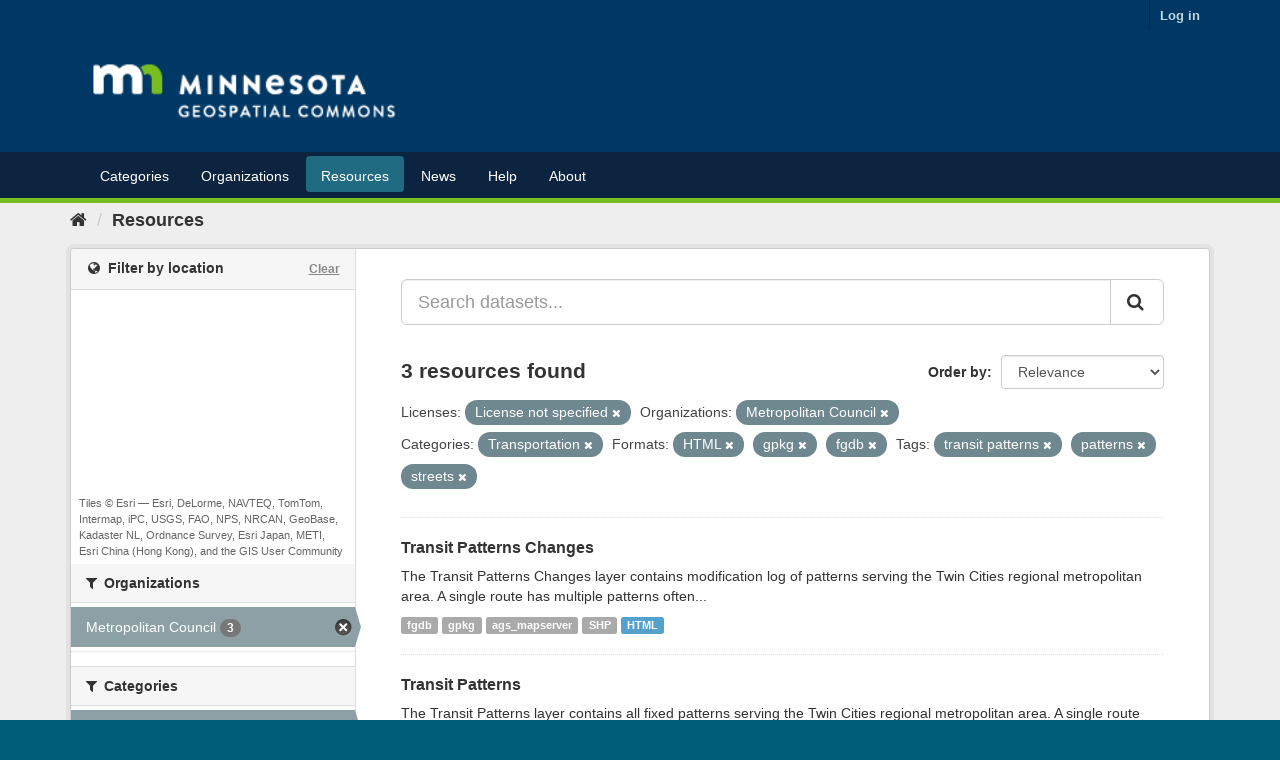

--- FILE ---
content_type: text/plain; charset=UTF-8
request_url: https://gisdata.mn.gov/c99a4269-161c-4242-a3f0-28d44fa6ce24?
body_size: 104
content:
{"ssresp":"2","jsrecvd":"true","__uzmaj":"092604d3-c0e0-425f-a40a-f967355f3bc2","__uzmbj":"1768886093","__uzmcj":"896001023398","__uzmdj":"1768886093","jsbd2":"439d2885-bpq1-d4f0-53b0-55298d895ca1"}

--- FILE ---
content_type: text/plain; charset=UTF-8
request_url: https://gisdata.mn.gov/c99a4269-161c-4242-a3f0-28d44fa6ce24?
body_size: 214
content:
{"ssresp":"2","jsrecvd":"true","__uzmaj":"624314c5-1b89-43aa-8510-207ea54db27d","__uzmbj":"1768886093","__uzmcj":"963871051980","__uzmdj":"1768886093","__uzmlj":"ASZ2Gtc3U68Wt9nrG8sZtPgYXhGxyRqHXUgPLvwLnVk=","__uzmfj":"7f9000624314c5-1b89-43aa-8510-207ea54db27d1-17688860933020-0029c9bfb82006a0ffb10","uzmxj":"7f90006bc04a7b-3a79-427f-9c62-921f7a62724d1-17688860933020-ca6be98aa2b8004610","dync":"uzmx","jsbd2":"8f38329b-bpq1-d4f0-6117-110348653934","mc":{},"mct":""}